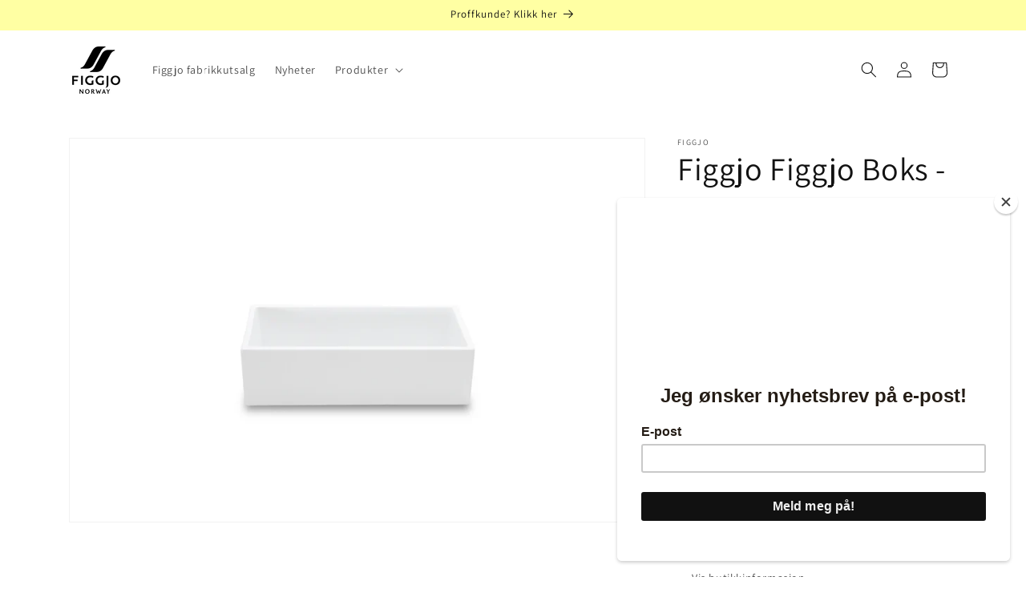

--- FILE ---
content_type: text/javascript
request_url: https://cdn.shopify.com/extensions/ccbdd469-f512-4c57-b141-841ed61193d4/vipps-mobilepay-companion-13/assets/app.js
body_size: -199
content:
console.log("[VIPPS-BANNER] - Injected osm script");

// Wrapped as IIFE to avoid polluting the global scope
(function () {
    const script = document.createElement("script");

    script.setAttribute("src", "https://checkout.vipps.no/on-site-messaging/v1/vipps-osm.js");
    script.setAttribute("type", "text/javascript");
    script.setAttribute("async", true);

    document.head.appendChild(script);
})();


--- FILE ---
content_type: text/javascript
request_url: https://cdn.shopify.com/extensions/019a5b48-6302-7209-b706-30701c1093c8/site-64/assets/bar.js
body_size: 2000
content:
(()=>{var e={816:e=>{function t(e){if((e=e||{}).negativeType=e.negativeType||("R"===e.negative?"right":"left"),"string"!=typeof e.negativeLeftSymbol)switch(e.negativeType){case"left":e.negativeLeftSymbol="-";break;case"brackets":e.negativeLeftSymbol="(";break;default:e.negativeLeftSymbol=""}if("string"!=typeof e.negativeRightSymbol)switch(e.negativeType){case"right":e.negativeRightSymbol="-";break;case"brackets":e.negativeRightSymbol=")";break;default:e.negativeRightSymbol=""}function t(t,r){if(r=r||{},!t&&0!==t)return"";var n,a,i=[],o="-"===(t=""+t).charAt(0);return t=t.replace(/^\-/g,""),e.negativeLeftOut||r.noUnits||i.push(e.prefix),o&&i.push(e.negativeLeftSymbol),e.negativeLeftOut&&!r.noUnits&&i.push(e.prefix),t=t.split("."),null!=e.round&&function(e,t){if(e[1]&&t>=0&&e[1].length>t){var r=e[1].slice(0,t);if(+e[1].substr(t,1)>=5){for(var n="";"0"===r.charAt(0);)n+="0",r=r.substr(1);(r=n+(r=+r+1+"")).length>t&&(e[0]=+e[0]+ +r.charAt(0)+"",r=r.substring(1))}e[1]=r}}(t,e.round),null!=e.truncate&&(t[1]=(n=t[1],a=e.truncate,n&&(n+=""),n&&n.length>a?n.substr(0,a):n)),e.padLeft>0&&(t[0]=function(e,t){e+="";for(var r=[];r.length+e.length<t;)r.push("0");return r.join("")+e}(t[0],e.padLeft)),e.padRight>0&&(t[1]=function(e,t){e?e+="":e="";for(var r=[];r.length+e.length<t;)r.push("0");return e+r.join("")}(t[1],e.padRight)),!r.noSeparator&&t[1]&&(t[1]=function(e,t){if(e+="",!t)return e;for(var r=/(\d{3})(\d+)/;r.test(e);)e=e.replace(r,"$1"+t+"$2");return e}(t[1],e.decimalsSeparator)),!r.noSeparator&&t[0]&&(t[0]=function(e,t){if(e+="",!t)return e;for(var r=/(\d+)(\d{3})/;r.test(e);)e=e.replace(r,"$1"+t+"$2");return e}(t[0],e.integerSeparator)),i.push(t[0]),t[1]&&(i.push(e.decimal),i.push(t[1])),e.negativeRightOut&&!r.noUnits&&i.push(e.suffix),o&&i.push(e.negativeRightSymbol),e.negativeRightOut||r.noUnits||i.push(e.suffix),i.join("")}return"boolean"!=typeof e.negativeLeftOut&&(e.negativeLeftOut=!1!==e.negativeOut),"boolean"!=typeof e.negativeRightOut&&(e.negativeRightOut=!1!==e.negativeOut),e.prefix=e.prefix||"",e.suffix=e.suffix||"","string"!=typeof e.integerSeparator&&(e.integerSeparator="string"==typeof e.separator?e.separator:","),e.decimalsSeparator="string"==typeof e.decimalsSeparator?e.decimalsSeparator:"",e.decimal=e.decimal||".",e.padLeft=e.padLeft||-1,e.padRight=e.padRight||-1,t.negative=e.negative,t.negativeOut=e.negativeOut,t.negativeType=e.negativeType,t.negativeLeftOut=e.negativeLeftOut,t.negativeLeftSymbol=e.negativeLeftSymbol,t.negativeRightOut=e.negativeRightOut,t.negativeRightSymbol=e.negativeRightSymbol,t.prefix=e.prefix,t.suffix=e.suffix,t.separate=e.separate,t.integerSeparator=e.integerSeparator,t.decimalsSeparator=e.decimalsSeparator,t.decimal=e.decimal,t.padLeft=e.padLeft,t.padRight=e.padRight,t.truncate=e.truncate,t.round=e.round,t.unformat=function(t,r){r=r||[],e.allowedSeparators&&e.allowedSeparators.forEach((function(e){r.push(e)})),r.push(e.integerSeparator),r.push(e.decimalsSeparator);var n=t=(t=t.replace(e.prefix,"")).replace(e.suffix,"");do{t=n;for(var a=0;a<r.length;a++)n=n.replace(r[a],"")}while(n!=t);return t},t}e.exports=t,e.exports.default=t}},t={};function r(n){var a=t[n];if(void 0!==a)return a.exports;var i=t[n]={exports:{}};return e[n](i,i.exports,r),i.exports}r.n=e=>{var t=e&&e.__esModule?()=>e.default:()=>e;return r.d(t,{a:t}),t},r.d=(e,t)=>{for(var n in t)r.o(t,n)&&!r.o(e,n)&&Object.defineProperty(e,n,{enumerable:!0,get:t[n]})},r.o=(e,t)=>Object.prototype.hasOwnProperty.call(e,t),(()=>{"use strict";var e=r(816),t=r.n(e);function n(e,t){(null==t||t>e.length)&&(t=e.length);for(var r=0,n=Array(t);r<t;r++)n[r]=e[r];return n}function a(e,r){e=parseFloat(e);for(var a=/\{\{\s*(\w+)\s*\}\}/,i=r.replace(/<[^>]*>/g,""),o="";a.test(i);){var c=(u=i.match(a),l=2,function(e){if(Array.isArray(e))return e}(u)||function(e,t){var r=null==e?null:"undefined"!=typeof Symbol&&e[Symbol.iterator]||e["@@iterator"];if(null!=r){var n,a,i,o,c=[],u=!0,l=!1;try{if(i=(r=r.call(e)).next,0===t){if(Object(r)!==r)return;u=!1}else for(;!(u=(n=i.call(r)).done)&&(c.push(n.value),c.length!==t);u=!0);}catch(e){l=!0,a=e}finally{try{if(!u&&null!=r.return&&(o=r.return(),Object(o)!==o))return}finally{if(l)throw a}}return c}}(u,l)||function(e,t){if(e){if("string"==typeof e)return n(e,t);var r={}.toString.call(e).slice(8,-1);return"Object"===r&&e.constructor&&(r=e.constructor.name),"Map"===r||"Set"===r?Array.from(e):"Arguments"===r||/^(?:Ui|I)nt(?:8|16|32)(?:Clamped)?Array$/.test(r)?n(e,t):void 0}}(u,l)||function(){throw new TypeError("Invalid attempt to destructure non-iterable instance.\nIn order to be iterable, non-array objects must have a [Symbol.iterator]() method.")}())[1];o="amount_no_decimals"===c?t()({truncate:0})(e):"amount_with_comma_separator"===c?t()({truncate:2,padRight:2,decimal:",",integerSeparator:"."})(e):"amount_no_decimals_with_comma_separator"===c?t()({truncate:0,decimal:",",integerSeparator:"."})(e):"amount_with_apostrophe_separator"===c?t()({truncate:2,padRight:2,decimal:".",integerSeparator:"'"})(e):t()({truncate:2,padRight:2})(e),i=i.replace(a,o)}var u,l;return i}function i(e,t){(null==t||t>e.length)&&(t=e.length);for(var r=0,n=Array(t);r<t;r++)n[r]=e[r];return n}var o="alpha_bulk_discounts";function c(){var e=document.querySelector(".".concat(o,"_savings_widget--wrapper"));if(e){var t=e.outerHTML,r=e.querySelector(".".concat(o,"_savings_widget--price_regular")),n=e.querySelector(".".concat(o,"_savings_widget--savings"));if(r&&n){var c=window[o].savings_widget;if(c){c.selector=c.selector||".cart__footer .cart__blocks .js-contents",c.cart_items.forEach((function(e){e.compare_at_price&&e.compare_at_price<=e.original_price&&(e.compare_at_price=null)}));var u=document.querySelector(c.selector);if(u){var l=!1,s=function(){c.cart_items.some((function(e){return e.quantity&&(!!e.compare_at_price||e.discounted_price<e.original_price)}))?function(){u.parentNode.insertBefore(e,u),e.classList.remove("".concat(o,"_savings_widget--hidden"));var i=0,s=0;c.cart_items.forEach((function(e){i+=(e.compare_at_price||e.original_price)*e.quantity,s+=((e.compare_at_price||e.original_price)-e.discounted_price)*e.quantity})),r.innerHTML=a(i/100,c.money_format),n.innerHTML=a(s/100,c.money_format),l=!0,t=e.outerHTML}():(e.classList.add("".concat(o,"_savings_widget--hidden")),l=!1,t=e.outerHTML)};s();var f=null,p=function(){f&&clearTimeout(f),f=null},d=function(){l&&(n.innerHTML=".",f&&clearInterval(f),f=setInterval((function(){var r=n.innerHTML.trim();/^\.*$/g.test(r)||(r="."),(r+=".").length>3&&(r="."),n.innerHTML=r,t=e.outerHTML}),200)),fetch("https://".concat(c.shop_domain,"/cart.js"),{method:"GET",credentials:"same-origin"}).then((function(e){if(!e.ok)return p(),void s();e.json().then((function(e){var t=e.items;c.cart_items.forEach((function(e,r){t.some((function(t){return t.key===e.line_item_key}))||(c.cart_items[r].quantity=0)})),t.forEach((function(e){var t=c.cart_items.find((function(t){return t.line_item_key===e.key}));if(t)t.discounted_price=e.discounted_price,t.quantity=e.quantity;else{var r=c.cart_items.find((function(t){return t.compare_at_price&&t.variant_id===e.id}));c.cart_items.push({variant_id:e.id,line_item_key:e.key,compare_at_price:r?r.compare_at_price:null,original_price:e.original_price,discounted_price:e.discounted_price,quantity:e.quantity})}})),p(),s()}))}))};new MutationObserver(d).observe(u,{attributes:!1,childList:!0,subtree:!0,characterData:!0}),new MutationObserver((function(){if(!document.body.contains(u)){var a=document.createElement("div");a.innerHTML=t;var l=(f=a.children,p=1,function(e){if(Array.isArray(e))return e}(f)||function(e,t){var r=null==e?null:"undefined"!=typeof Symbol&&e[Symbol.iterator]||e["@@iterator"];if(null!=r){var n,a,i,o,c=[],u=!0,l=!1;try{if(i=(r=r.call(e)).next,0===t){if(Object(r)!==r)return;u=!1}else for(;!(u=(n=i.call(r)).done)&&(c.push(n.value),c.length!==t);u=!0);}catch(e){l=!0,a=e}finally{try{if(!u&&null!=r.return&&(o=r.return(),Object(o)!==o))return}finally{if(l)throw a}}return c}}(f,p)||function(e,t){if(e){if("string"==typeof e)return i(e,t);var r={}.toString.call(e).slice(8,-1);return"Object"===r&&e.constructor&&(r=e.constructor.name),"Map"===r||"Set"===r?Array.from(e):"Arguments"===r||/^(?:Ui|I)nt(?:8|16|32)(?:Clamped)?Array$/.test(r)?i(e,t):void 0}}(f,p)||function(){throw new TypeError("Invalid attempt to destructure non-iterable instance.\nIn order to be iterable, non-array objects must have a [Symbol.iterator]() method.")}());e=l[0],r=e.querySelector(".".concat(o,"_savings_widget--price_regular")),n=e.querySelector(".".concat(o,"_savings_widget--savings")),u=document.querySelector(c.selector),s(),d()}var f,p})).observe(document.body,{attributes:!1,childList:!0,subtree:!0,characterData:!0})}}}}}function u(){var e,t;e=".".concat(o,"_bar--wrapper"),(t=document.querySelector(e))&&(document.body.children.length?document.body.insertBefore(t,document.body.children[0]):document.body.appendChild(t),t.classList.remove("".concat(o,"_bar--hidden"))),c()}window[o]=window[o]||{},["complete","loaded","interactive"].includes(document.readyState)?u():window.addEventListener("DOMContentLoaded",(function(){return u()}))})()})();
//# sourceMappingURL=bar.js.map